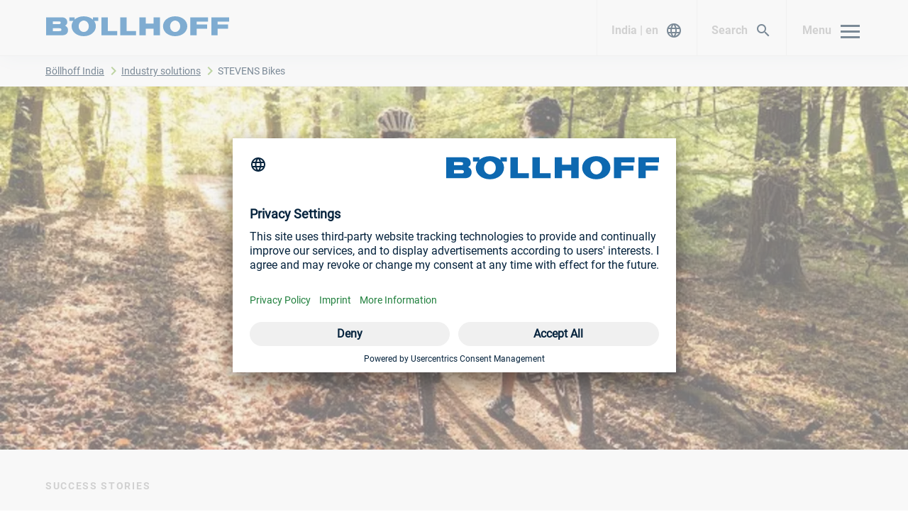

--- FILE ---
content_type: text/css; charset=utf-8
request_url: https://www.boellhoff.com/_nuxt/swiper-vue.Ct97Sl8U.css
body_size: 9054
content:
@font-face{font-display:block;font-family:icomoon-boellhoff;font-style:normal;font-weight:400;src:url(../shared/shared-files-d144925/fonts/icomoon-boellhoff.woff) format("woff")}@font-face{font-display:swap;font-family:RobotoCondensed;font-style:normal;font-weight:400;src:url(../shared/shared-files/fonts/roboto-condensed-v25-vietnamese_latin-ext_latin_greek-ext_greek_cyrillic-ext_cyrillic-700.woff2) format("woff2"),url(../shared/shared-files/fonts/roboto-condensed-v25-vietnamese_latin-ext_latin_greek-ext_greek_cyrillic-ext_cyrillic-700.woff) format("woff")}@font-face{font-display:swap;font-family:Roboto;font-style:normal;font-weight:400;src:url(../shared/shared-files/fonts/roboto-v30-vietnamese_latin-ext_latin_greek-ext_greek_cyrillic-ext_cyrillic-regular.woff2) format("woff2"),url(../shared/shared-files/fonts/roboto-v30-vietnamese_latin-ext_latin_greek-ext_greek_cyrillic-ext_cyrillic-regular.woff) format("woff")}@font-face{font-display:swap;font-family:RobotoItalic;font-style:italic;font-weight:400;src:url(../shared/shared-files/fonts/roboto-v30-vietnamese_latin-ext_latin_greek-ext_greek_cyrillic-ext_cyrillic-italic.woff2) format("woff2"),url(../shared/shared-files/fonts/roboto-v30-vietnamese_latin-ext_latin_greek-ext_greek_cyrillic-ext_cyrillic-italic.woff) format("woff")}@font-face{font-display:swap;font-family:RobotoBold;font-style:normal;font-weight:400;src:url(../shared/shared-files/fonts/roboto-v30-vietnamese_latin-ext_latin_greek-ext_greek_cyrillic-ext_cyrillic-700.woff2) format("woff2"),url(../shared/shared-files/fonts/roboto-v30-vietnamese_latin-ext_latin_greek-ext_greek_cyrillic-ext_cyrillic-700.woff) format("woff")}@font-face{font-display:swap;font-family:RobotoSerif;font-style:normal;font-weight:400;src:url(../shared/shared-files/fonts/roboto-serif-v13-cyrillic_cyrillic-ext_latin_latin-ext_vietnamese-italic.woff2) format("woff2"),url(../shared/shared-files/fonts/roboto-serif-v13-cyrillic_cyrillic-ext_latin_latin-ext_vietnamese-italic.woff) format("woff")}@font-face{font-family:swiper-icons;font-style:normal;font-weight:400;src:url(data:application/font-woff;charset=utf-8;base64,\ [base64]//wADZ2x5ZgAAAywAAADMAAAD2MHtryVoZWFkAAABbAAAADAAAAA2E2+eoWhoZWEAAAGcAAAAHwAAACQC9gDzaG10eAAAAigAAAAZAAAArgJkABFsb2NhAAAC0AAAAFoAAABaFQAUGG1heHAAAAG8AAAAHwAAACAAcABAbmFtZQAAA/gAAAE5AAACXvFdBwlwb3N0AAAFNAAAAGIAAACE5s74hXjaY2BkYGAAYpf5Hu/j+W2+MnAzMYDAzaX6QjD6/4//Bxj5GA8AuRwMYGkAPywL13jaY2BkYGA88P8Agx4j+/8fQDYfA1AEBWgDAIB2BOoAeNpjYGRgYNBh4GdgYgABEMnIABJzYNADCQAACWgAsQB42mNgYfzCOIGBlYGB0YcxjYGBwR1Kf2WQZGhhYGBiYGVmgAFGBiQQkOaawtDAoMBQxXjg/wEGPcYDDA4wNUA2CCgwsAAAO4EL6gAAeNpj2M0gyAACqxgGNWBkZ2D4/wMA+xkDdgAAAHjaY2BgYGaAYBkGRgYQiAHyGMF8FgYHIM3DwMHABGQrMOgyWDLEM1T9/w8UBfEMgLzE////P/5//f/V/xv+r4eaAAeMbAxwIUYmIMHEgKYAYjUcsDAwsLKxc3BycfPw8jEQA/[base64]/uznmfPFBNODM2K7MTQ45YEAZqGP81AmGGcF3iPqOop0r1SPTaTbVkfUe4HXj97wYE+yNwWYxwWu4v1ugWHgo3S1XdZEVqWM7ET0cfnLGxWfkgR42o2PvWrDMBSFj/IHLaF0zKjRgdiVMwScNRAoWUoH78Y2icB/yIY09An6AH2Bdu/UB+yxopYshQiEvnvu0dURgDt8QeC8PDw7Fpji3fEA4z/PEJ6YOB5hKh4dj3EvXhxPqH/SKUY3rJ7srZ4FZnh1PMAtPhwP6fl2PMJMPDgeQ4rY8YT6Gzao0eAEA409DuggmTnFnOcSCiEiLMgxCiTI6Cq5DZUd3Qmp10vO0LaLTd2cjN4fOumlc7lUYbSQcZFkutRG7g6JKZKy0RmdLY680CDnEJ+UMkpFFe1RN7nxdVpXrC4aTtnaurOnYercZg2YVmLN/d/gczfEimrE/fs/bOuq29Zmn8tloORaXgZgGa78yO9/cnXm2BpaGvq25Dv9S4E9+5SIc9PqupJKhYFSSl47+Qcr1mYNAAAAeNptw0cKwkAAAMDZJA8Q7OUJvkLsPfZ6zFVERPy8qHh2YER+3i/BP83vIBLLySsoKimrqKqpa2hp6+jq6RsYGhmbmJqZSy0sraxtbO3sHRydnEMU4uR6yx7JJXveP7WrDycAAAAAAAH//wACeNpjYGRgYOABYhkgZgJCZgZNBkYGLQZtIJsFLMYAAAw3ALgAeNolizEKgDAQBCchRbC2sFER0YD6qVQiBCv/H9ezGI6Z5XBAw8CBK/m5iQQVauVbXLnOrMZv2oLdKFa8Pjuru2hJzGabmOSLzNMzvutpB3N42mNgZGBg4GKQYzBhYMxJLMlj4GBgAYow/P/PAJJhLM6sSoWKfWCAAwDAjgbRAAB42mNgYGBkAIIbCZo5IPrmUn0hGA0AO8EFTQAA) format("woff")}:root{--swiper-theme-color:#007aff}:host{display:block;margin-left:auto;margin-right:auto;position:relative;z-index:1}.swiper{display:block;list-style:none;margin-left:auto;margin-right:auto;overflow:hidden;padding:0;position:relative;z-index:1}.swiper-vertical>.swiper-wrapper{flex-direction:column}.swiper-wrapper{box-sizing:content-box;display:flex;height:100%;position:relative;transition-property:transform;transition-timing-function:var(--swiper-wrapper-transition-timing-function,initial);width:100%;z-index:1}.swiper-android .swiper-slide,.swiper-ios .swiper-slide,.swiper-wrapper{transform:translateZ(0)}.swiper-horizontal{touch-action:pan-y}.swiper-vertical{touch-action:pan-x}.swiper-slide{display:block;flex-shrink:0;height:100%;position:relative;transition-property:transform;width:100%}.swiper-slide-invisible-blank{visibility:hidden}.swiper-autoheight,.swiper-autoheight .swiper-slide{height:auto}.swiper-autoheight .swiper-wrapper{align-items:flex-start;transition-property:transform,height}.swiper-backface-hidden .swiper-slide{backface-visibility:hidden;transform:translateZ(0)}.swiper-3d.swiper-css-mode .swiper-wrapper{perspective:1200px}.swiper-3d .swiper-wrapper{transform-style:preserve-3d}.swiper-3d{perspective:1200px}.swiper-3d .swiper-cube-shadow,.swiper-3d .swiper-slide{transform-style:preserve-3d}.swiper-css-mode>.swiper-wrapper{overflow:auto;scrollbar-width:none;-ms-overflow-style:none}.swiper-css-mode>.swiper-wrapper::-webkit-scrollbar{display:none}.swiper-css-mode>.swiper-wrapper>.swiper-slide{scroll-snap-align:start start}.swiper-css-mode.swiper-horizontal>.swiper-wrapper{scroll-snap-type:x mandatory}.swiper-css-mode.swiper-vertical>.swiper-wrapper{scroll-snap-type:y mandatory}.swiper-css-mode.swiper-free-mode>.swiper-wrapper{scroll-snap-type:none}.swiper-css-mode.swiper-free-mode>.swiper-wrapper>.swiper-slide{scroll-snap-align:none}.swiper-css-mode.swiper-centered>.swiper-wrapper:before{content:"";flex-shrink:0;order:9999}.swiper-css-mode.swiper-centered>.swiper-wrapper>.swiper-slide{scroll-snap-align:center center;scroll-snap-stop:always}.swiper-css-mode.swiper-centered.swiper-horizontal>.swiper-wrapper>.swiper-slide:first-child{margin-inline-start:var(--swiper-centered-offset-before)}.swiper-css-mode.swiper-centered.swiper-horizontal>.swiper-wrapper:before{height:100%;min-height:1px;width:var(--swiper-centered-offset-after)}.swiper-css-mode.swiper-centered.swiper-vertical>.swiper-wrapper>.swiper-slide:first-child{margin-block-start:var(--swiper-centered-offset-before)}.swiper-css-mode.swiper-centered.swiper-vertical>.swiper-wrapper:before{height:var(--swiper-centered-offset-after);min-width:1px;width:100%}.swiper-3d .swiper-slide-shadow,.swiper-3d .swiper-slide-shadow-bottom,.swiper-3d .swiper-slide-shadow-left,.swiper-3d .swiper-slide-shadow-right,.swiper-3d .swiper-slide-shadow-top{height:100%;left:0;pointer-events:none;position:absolute;top:0;width:100%;z-index:10}.swiper-3d .swiper-slide-shadow{background:#00000026}.swiper-3d .swiper-slide-shadow-left{background-image:linear-gradient(270deg,rgba(0,0,0,.5),transparent)}.swiper-3d .swiper-slide-shadow-right{background-image:linear-gradient(90deg,rgba(0,0,0,.5),transparent)}.swiper-3d .swiper-slide-shadow-top{background-image:linear-gradient(0deg,rgba(0,0,0,.5),transparent)}.swiper-3d .swiper-slide-shadow-bottom{background-image:linear-gradient(180deg,rgba(0,0,0,.5),transparent)}.swiper-lazy-preloader{border:4px solid var(--swiper-preloader-color,var(--swiper-theme-color));border-radius:50%;border-top:4px solid transparent;box-sizing:border-box;height:42px;left:50%;margin-left:-21px;margin-top:-21px;position:absolute;top:50%;transform-origin:50%;width:42px;z-index:10}.swiper-watch-progress .swiper-slide-visible .swiper-lazy-preloader,.swiper:not(.swiper-watch-progress) .swiper-lazy-preloader{animation:swiper-preloader-spin 1s linear infinite}.swiper-lazy-preloader-white{--swiper-preloader-color:#fff}.swiper-lazy-preloader-black{--swiper-preloader-color:#000}@keyframes swiper-preloader-spin{0%{transform:rotate(0)}to{transform:rotate(1turn)}}@font-face{font-display:block;font-family:icomoon-boellhoff;font-style:normal;font-weight:400;src:url(../shared/shared-files-d144925/fonts/icomoon-boellhoff.woff) format("woff")}@font-face{font-display:swap;font-family:RobotoCondensed;font-style:normal;font-weight:400;src:url(../shared/shared-files/fonts/roboto-condensed-v25-vietnamese_latin-ext_latin_greek-ext_greek_cyrillic-ext_cyrillic-700.woff2) format("woff2"),url(../shared/shared-files/fonts/roboto-condensed-v25-vietnamese_latin-ext_latin_greek-ext_greek_cyrillic-ext_cyrillic-700.woff) format("woff")}@font-face{font-display:swap;font-family:Roboto;font-style:normal;font-weight:400;src:url(../shared/shared-files/fonts/roboto-v30-vietnamese_latin-ext_latin_greek-ext_greek_cyrillic-ext_cyrillic-regular.woff2) format("woff2"),url(../shared/shared-files/fonts/roboto-v30-vietnamese_latin-ext_latin_greek-ext_greek_cyrillic-ext_cyrillic-regular.woff) format("woff")}@font-face{font-display:swap;font-family:RobotoItalic;font-style:italic;font-weight:400;src:url(../shared/shared-files/fonts/roboto-v30-vietnamese_latin-ext_latin_greek-ext_greek_cyrillic-ext_cyrillic-italic.woff2) format("woff2"),url(../shared/shared-files/fonts/roboto-v30-vietnamese_latin-ext_latin_greek-ext_greek_cyrillic-ext_cyrillic-italic.woff) format("woff")}@font-face{font-display:swap;font-family:RobotoBold;font-style:normal;font-weight:400;src:url(../shared/shared-files/fonts/roboto-v30-vietnamese_latin-ext_latin_greek-ext_greek_cyrillic-ext_cyrillic-700.woff2) format("woff2"),url(../shared/shared-files/fonts/roboto-v30-vietnamese_latin-ext_latin_greek-ext_greek_cyrillic-ext_cyrillic-700.woff) format("woff")}@font-face{font-display:swap;font-family:RobotoSerif;font-style:normal;font-weight:400;src:url(../shared/shared-files/fonts/roboto-serif-v13-cyrillic_cyrillic-ext_latin_latin-ext_vietnamese-italic.woff2) format("woff2"),url(../shared/shared-files/fonts/roboto-serif-v13-cyrillic_cyrillic-ext_latin_latin-ext_vietnamese-italic.woff) format("woff")}.swiper .swiper-notification{left:0;opacity:0;pointer-events:none;position:absolute;top:0;z-index:-1000}@font-face{font-display:block;font-family:icomoon-boellhoff;font-style:normal;font-weight:400;src:url(../shared/shared-files-d144925/fonts/icomoon-boellhoff.woff) format("woff")}@font-face{font-display:swap;font-family:RobotoCondensed;font-style:normal;font-weight:400;src:url(../shared/shared-files/fonts/roboto-condensed-v25-vietnamese_latin-ext_latin_greek-ext_greek_cyrillic-ext_cyrillic-700.woff2) format("woff2"),url(../shared/shared-files/fonts/roboto-condensed-v25-vietnamese_latin-ext_latin_greek-ext_greek_cyrillic-ext_cyrillic-700.woff) format("woff")}@font-face{font-display:swap;font-family:Roboto;font-style:normal;font-weight:400;src:url(../shared/shared-files/fonts/roboto-v30-vietnamese_latin-ext_latin_greek-ext_greek_cyrillic-ext_cyrillic-regular.woff2) format("woff2"),url(../shared/shared-files/fonts/roboto-v30-vietnamese_latin-ext_latin_greek-ext_greek_cyrillic-ext_cyrillic-regular.woff) format("woff")}@font-face{font-display:swap;font-family:RobotoItalic;font-style:italic;font-weight:400;src:url(../shared/shared-files/fonts/roboto-v30-vietnamese_latin-ext_latin_greek-ext_greek_cyrillic-ext_cyrillic-italic.woff2) format("woff2"),url(../shared/shared-files/fonts/roboto-v30-vietnamese_latin-ext_latin_greek-ext_greek_cyrillic-ext_cyrillic-italic.woff) format("woff")}@font-face{font-display:swap;font-family:RobotoBold;font-style:normal;font-weight:400;src:url(../shared/shared-files/fonts/roboto-v30-vietnamese_latin-ext_latin_greek-ext_greek_cyrillic-ext_cyrillic-700.woff2) format("woff2"),url(../shared/shared-files/fonts/roboto-v30-vietnamese_latin-ext_latin_greek-ext_greek_cyrillic-ext_cyrillic-700.woff) format("woff")}@font-face{font-display:swap;font-family:RobotoSerif;font-style:normal;font-weight:400;src:url(../shared/shared-files/fonts/roboto-serif-v13-cyrillic_cyrillic-ext_latin_latin-ext_vietnamese-italic.woff2) format("woff2"),url(../shared/shared-files/fonts/roboto-serif-v13-cyrillic_cyrillic-ext_latin_latin-ext_vietnamese-italic.woff) format("woff")}.swiper.swiper-cards{overflow:visible}.swiper-cards .swiper-slide{backface-visibility:hidden;overflow:hidden;transform-origin:center bottom}@font-face{font-display:block;font-family:icomoon-boellhoff;font-style:normal;font-weight:400;src:url(../shared/shared-files-d144925/fonts/icomoon-boellhoff.woff) format("woff")}@font-face{font-display:swap;font-family:RobotoCondensed;font-style:normal;font-weight:400;src:url(../shared/shared-files/fonts/roboto-condensed-v25-vietnamese_latin-ext_latin_greek-ext_greek_cyrillic-ext_cyrillic-700.woff2) format("woff2"),url(../shared/shared-files/fonts/roboto-condensed-v25-vietnamese_latin-ext_latin_greek-ext_greek_cyrillic-ext_cyrillic-700.woff) format("woff")}@font-face{font-display:swap;font-family:Roboto;font-style:normal;font-weight:400;src:url(../shared/shared-files/fonts/roboto-v30-vietnamese_latin-ext_latin_greek-ext_greek_cyrillic-ext_cyrillic-regular.woff2) format("woff2"),url(../shared/shared-files/fonts/roboto-v30-vietnamese_latin-ext_latin_greek-ext_greek_cyrillic-ext_cyrillic-regular.woff) format("woff")}@font-face{font-display:swap;font-family:RobotoItalic;font-style:italic;font-weight:400;src:url(../shared/shared-files/fonts/roboto-v30-vietnamese_latin-ext_latin_greek-ext_greek_cyrillic-ext_cyrillic-italic.woff2) format("woff2"),url(../shared/shared-files/fonts/roboto-v30-vietnamese_latin-ext_latin_greek-ext_greek_cyrillic-ext_cyrillic-italic.woff) format("woff")}@font-face{font-display:swap;font-family:RobotoBold;font-style:normal;font-weight:400;src:url(../shared/shared-files/fonts/roboto-v30-vietnamese_latin-ext_latin_greek-ext_greek_cyrillic-ext_cyrillic-700.woff2) format("woff2"),url(../shared/shared-files/fonts/roboto-v30-vietnamese_latin-ext_latin_greek-ext_greek_cyrillic-ext_cyrillic-700.woff) format("woff")}@font-face{font-display:swap;font-family:RobotoSerif;font-style:normal;font-weight:400;src:url(../shared/shared-files/fonts/roboto-serif-v13-cyrillic_cyrillic-ext_latin_latin-ext_vietnamese-italic.woff2) format("woff2"),url(../shared/shared-files/fonts/roboto-serif-v13-cyrillic_cyrillic-ext_latin_latin-ext_vietnamese-italic.woff) format("woff")}.swiper-creative .swiper-slide{backface-visibility:hidden;overflow:hidden;transition-property:transform,opacity,height}@font-face{font-display:block;font-family:icomoon-boellhoff;font-style:normal;font-weight:400;src:url(../shared/shared-files-d144925/fonts/icomoon-boellhoff.woff) format("woff")}@font-face{font-display:swap;font-family:RobotoCondensed;font-style:normal;font-weight:400;src:url(../shared/shared-files/fonts/roboto-condensed-v25-vietnamese_latin-ext_latin_greek-ext_greek_cyrillic-ext_cyrillic-700.woff2) format("woff2"),url(../shared/shared-files/fonts/roboto-condensed-v25-vietnamese_latin-ext_latin_greek-ext_greek_cyrillic-ext_cyrillic-700.woff) format("woff")}@font-face{font-display:swap;font-family:Roboto;font-style:normal;font-weight:400;src:url(../shared/shared-files/fonts/roboto-v30-vietnamese_latin-ext_latin_greek-ext_greek_cyrillic-ext_cyrillic-regular.woff2) format("woff2"),url(../shared/shared-files/fonts/roboto-v30-vietnamese_latin-ext_latin_greek-ext_greek_cyrillic-ext_cyrillic-regular.woff) format("woff")}@font-face{font-display:swap;font-family:RobotoItalic;font-style:italic;font-weight:400;src:url(../shared/shared-files/fonts/roboto-v30-vietnamese_latin-ext_latin_greek-ext_greek_cyrillic-ext_cyrillic-italic.woff2) format("woff2"),url(../shared/shared-files/fonts/roboto-v30-vietnamese_latin-ext_latin_greek-ext_greek_cyrillic-ext_cyrillic-italic.woff) format("woff")}@font-face{font-display:swap;font-family:RobotoBold;font-style:normal;font-weight:400;src:url(../shared/shared-files/fonts/roboto-v30-vietnamese_latin-ext_latin_greek-ext_greek_cyrillic-ext_cyrillic-700.woff2) format("woff2"),url(../shared/shared-files/fonts/roboto-v30-vietnamese_latin-ext_latin_greek-ext_greek_cyrillic-ext_cyrillic-700.woff) format("woff")}@font-face{font-display:swap;font-family:RobotoSerif;font-style:normal;font-weight:400;src:url(../shared/shared-files/fonts/roboto-serif-v13-cyrillic_cyrillic-ext_latin_latin-ext_vietnamese-italic.woff2) format("woff2"),url(../shared/shared-files/fonts/roboto-serif-v13-cyrillic_cyrillic-ext_latin_latin-ext_vietnamese-italic.woff) format("woff")}.swiper.swiper-cube{overflow:visible}.swiper-cube .swiper-slide{backface-visibility:hidden;height:100%;pointer-events:none;transform-origin:0 0;visibility:hidden;width:100%;z-index:1}.swiper-cube .swiper-slide .swiper-slide{pointer-events:none}.swiper-cube.swiper-rtl .swiper-slide{transform-origin:100% 0}.swiper-cube .swiper-slide-active,.swiper-cube .swiper-slide-active .swiper-slide-active{pointer-events:auto}.swiper-cube .swiper-slide-active,.swiper-cube .swiper-slide-next,.swiper-cube .swiper-slide-prev{pointer-events:auto;visibility:visible}.swiper-cube .swiper-cube-shadow{bottom:0;height:100%;left:0;opacity:.6;position:absolute;width:100%;z-index:0}.swiper-cube .swiper-cube-shadow:before{background:#000;bottom:0;content:"";filter:blur(50px);left:0;position:absolute;right:0;top:0}.swiper-cube .swiper-slide-next+.swiper-slide{pointer-events:auto;visibility:visible}.swiper-cube .swiper-slide-shadow-cube.swiper-slide-shadow-bottom,.swiper-cube .swiper-slide-shadow-cube.swiper-slide-shadow-left,.swiper-cube .swiper-slide-shadow-cube.swiper-slide-shadow-right,.swiper-cube .swiper-slide-shadow-cube.swiper-slide-shadow-top{backface-visibility:hidden;z-index:0}@font-face{font-display:block;font-family:icomoon-boellhoff;font-style:normal;font-weight:400;src:url(../shared/shared-files-d144925/fonts/icomoon-boellhoff.woff) format("woff")}@font-face{font-display:swap;font-family:RobotoCondensed;font-style:normal;font-weight:400;src:url(../shared/shared-files/fonts/roboto-condensed-v25-vietnamese_latin-ext_latin_greek-ext_greek_cyrillic-ext_cyrillic-700.woff2) format("woff2"),url(../shared/shared-files/fonts/roboto-condensed-v25-vietnamese_latin-ext_latin_greek-ext_greek_cyrillic-ext_cyrillic-700.woff) format("woff")}@font-face{font-display:swap;font-family:Roboto;font-style:normal;font-weight:400;src:url(../shared/shared-files/fonts/roboto-v30-vietnamese_latin-ext_latin_greek-ext_greek_cyrillic-ext_cyrillic-regular.woff2) format("woff2"),url(../shared/shared-files/fonts/roboto-v30-vietnamese_latin-ext_latin_greek-ext_greek_cyrillic-ext_cyrillic-regular.woff) format("woff")}@font-face{font-display:swap;font-family:RobotoItalic;font-style:italic;font-weight:400;src:url(../shared/shared-files/fonts/roboto-v30-vietnamese_latin-ext_latin_greek-ext_greek_cyrillic-ext_cyrillic-italic.woff2) format("woff2"),url(../shared/shared-files/fonts/roboto-v30-vietnamese_latin-ext_latin_greek-ext_greek_cyrillic-ext_cyrillic-italic.woff) format("woff")}@font-face{font-display:swap;font-family:RobotoBold;font-style:normal;font-weight:400;src:url(../shared/shared-files/fonts/roboto-v30-vietnamese_latin-ext_latin_greek-ext_greek_cyrillic-ext_cyrillic-700.woff2) format("woff2"),url(../shared/shared-files/fonts/roboto-v30-vietnamese_latin-ext_latin_greek-ext_greek_cyrillic-ext_cyrillic-700.woff) format("woff")}@font-face{font-display:swap;font-family:RobotoSerif;font-style:normal;font-weight:400;src:url(../shared/shared-files/fonts/roboto-serif-v13-cyrillic_cyrillic-ext_latin_latin-ext_vietnamese-italic.woff2) format("woff2"),url(../shared/shared-files/fonts/roboto-serif-v13-cyrillic_cyrillic-ext_latin_latin-ext_vietnamese-italic.woff) format("woff")}.swiper-fade.swiper-free-mode .swiper-slide{transition-timing-function:ease-out}.swiper-fade .swiper-slide{pointer-events:none;transition-property:opacity}.swiper-fade .swiper-slide .swiper-slide{pointer-events:none}.swiper-fade .swiper-slide-active,.swiper-fade .swiper-slide-active .swiper-slide-active{pointer-events:auto}@font-face{font-display:block;font-family:icomoon-boellhoff;font-style:normal;font-weight:400;src:url(../shared/shared-files-d144925/fonts/icomoon-boellhoff.woff) format("woff")}@font-face{font-display:swap;font-family:RobotoCondensed;font-style:normal;font-weight:400;src:url(../shared/shared-files/fonts/roboto-condensed-v25-vietnamese_latin-ext_latin_greek-ext_greek_cyrillic-ext_cyrillic-700.woff2) format("woff2"),url(../shared/shared-files/fonts/roboto-condensed-v25-vietnamese_latin-ext_latin_greek-ext_greek_cyrillic-ext_cyrillic-700.woff) format("woff")}@font-face{font-display:swap;font-family:Roboto;font-style:normal;font-weight:400;src:url(../shared/shared-files/fonts/roboto-v30-vietnamese_latin-ext_latin_greek-ext_greek_cyrillic-ext_cyrillic-regular.woff2) format("woff2"),url(../shared/shared-files/fonts/roboto-v30-vietnamese_latin-ext_latin_greek-ext_greek_cyrillic-ext_cyrillic-regular.woff) format("woff")}@font-face{font-display:swap;font-family:RobotoItalic;font-style:italic;font-weight:400;src:url(../shared/shared-files/fonts/roboto-v30-vietnamese_latin-ext_latin_greek-ext_greek_cyrillic-ext_cyrillic-italic.woff2) format("woff2"),url(../shared/shared-files/fonts/roboto-v30-vietnamese_latin-ext_latin_greek-ext_greek_cyrillic-ext_cyrillic-italic.woff) format("woff")}@font-face{font-display:swap;font-family:RobotoBold;font-style:normal;font-weight:400;src:url(../shared/shared-files/fonts/roboto-v30-vietnamese_latin-ext_latin_greek-ext_greek_cyrillic-ext_cyrillic-700.woff2) format("woff2"),url(../shared/shared-files/fonts/roboto-v30-vietnamese_latin-ext_latin_greek-ext_greek_cyrillic-ext_cyrillic-700.woff) format("woff")}@font-face{font-display:swap;font-family:RobotoSerif;font-style:normal;font-weight:400;src:url(../shared/shared-files/fonts/roboto-serif-v13-cyrillic_cyrillic-ext_latin_latin-ext_vietnamese-italic.woff2) format("woff2"),url(../shared/shared-files/fonts/roboto-serif-v13-cyrillic_cyrillic-ext_latin_latin-ext_vietnamese-italic.woff) format("woff")}.swiper.swiper-flip{overflow:visible}.swiper-flip .swiper-slide{backface-visibility:hidden;pointer-events:none;z-index:1}.swiper-flip .swiper-slide .swiper-slide{pointer-events:none}.swiper-flip .swiper-slide-active,.swiper-flip .swiper-slide-active .swiper-slide-active{pointer-events:auto}.swiper-flip .swiper-slide-shadow-flip.swiper-slide-shadow-bottom,.swiper-flip .swiper-slide-shadow-flip.swiper-slide-shadow-left,.swiper-flip .swiper-slide-shadow-flip.swiper-slide-shadow-right,.swiper-flip .swiper-slide-shadow-flip.swiper-slide-shadow-top{backface-visibility:hidden;z-index:0}@font-face{font-display:block;font-family:icomoon-boellhoff;font-style:normal;font-weight:400;src:url(../shared/shared-files-d144925/fonts/icomoon-boellhoff.woff) format("woff")}@font-face{font-display:swap;font-family:RobotoCondensed;font-style:normal;font-weight:400;src:url(../shared/shared-files/fonts/roboto-condensed-v25-vietnamese_latin-ext_latin_greek-ext_greek_cyrillic-ext_cyrillic-700.woff2) format("woff2"),url(../shared/shared-files/fonts/roboto-condensed-v25-vietnamese_latin-ext_latin_greek-ext_greek_cyrillic-ext_cyrillic-700.woff) format("woff")}@font-face{font-display:swap;font-family:Roboto;font-style:normal;font-weight:400;src:url(../shared/shared-files/fonts/roboto-v30-vietnamese_latin-ext_latin_greek-ext_greek_cyrillic-ext_cyrillic-regular.woff2) format("woff2"),url(../shared/shared-files/fonts/roboto-v30-vietnamese_latin-ext_latin_greek-ext_greek_cyrillic-ext_cyrillic-regular.woff) format("woff")}@font-face{font-display:swap;font-family:RobotoItalic;font-style:italic;font-weight:400;src:url(../shared/shared-files/fonts/roboto-v30-vietnamese_latin-ext_latin_greek-ext_greek_cyrillic-ext_cyrillic-italic.woff2) format("woff2"),url(../shared/shared-files/fonts/roboto-v30-vietnamese_latin-ext_latin_greek-ext_greek_cyrillic-ext_cyrillic-italic.woff) format("woff")}@font-face{font-display:swap;font-family:RobotoBold;font-style:normal;font-weight:400;src:url(../shared/shared-files/fonts/roboto-v30-vietnamese_latin-ext_latin_greek-ext_greek_cyrillic-ext_cyrillic-700.woff2) format("woff2"),url(../shared/shared-files/fonts/roboto-v30-vietnamese_latin-ext_latin_greek-ext_greek_cyrillic-ext_cyrillic-700.woff) format("woff")}@font-face{font-display:swap;font-family:RobotoSerif;font-style:normal;font-weight:400;src:url(../shared/shared-files/fonts/roboto-serif-v13-cyrillic_cyrillic-ext_latin_latin-ext_vietnamese-italic.woff2) format("woff2"),url(../shared/shared-files/fonts/roboto-serif-v13-cyrillic_cyrillic-ext_latin_latin-ext_vietnamese-italic.woff) format("woff")}.swiper-free-mode>.swiper-wrapper{margin:0 auto;transition-timing-function:ease-out}@font-face{font-display:block;font-family:icomoon-boellhoff;font-style:normal;font-weight:400;src:url(../shared/shared-files-d144925/fonts/icomoon-boellhoff.woff) format("woff")}@font-face{font-display:swap;font-family:RobotoCondensed;font-style:normal;font-weight:400;src:url(../shared/shared-files/fonts/roboto-condensed-v25-vietnamese_latin-ext_latin_greek-ext_greek_cyrillic-ext_cyrillic-700.woff2) format("woff2"),url(../shared/shared-files/fonts/roboto-condensed-v25-vietnamese_latin-ext_latin_greek-ext_greek_cyrillic-ext_cyrillic-700.woff) format("woff")}@font-face{font-display:swap;font-family:Roboto;font-style:normal;font-weight:400;src:url(../shared/shared-files/fonts/roboto-v30-vietnamese_latin-ext_latin_greek-ext_greek_cyrillic-ext_cyrillic-regular.woff2) format("woff2"),url(../shared/shared-files/fonts/roboto-v30-vietnamese_latin-ext_latin_greek-ext_greek_cyrillic-ext_cyrillic-regular.woff) format("woff")}@font-face{font-display:swap;font-family:RobotoItalic;font-style:italic;font-weight:400;src:url(../shared/shared-files/fonts/roboto-v30-vietnamese_latin-ext_latin_greek-ext_greek_cyrillic-ext_cyrillic-italic.woff2) format("woff2"),url(../shared/shared-files/fonts/roboto-v30-vietnamese_latin-ext_latin_greek-ext_greek_cyrillic-ext_cyrillic-italic.woff) format("woff")}@font-face{font-display:swap;font-family:RobotoBold;font-style:normal;font-weight:400;src:url(../shared/shared-files/fonts/roboto-v30-vietnamese_latin-ext_latin_greek-ext_greek_cyrillic-ext_cyrillic-700.woff2) format("woff2"),url(../shared/shared-files/fonts/roboto-v30-vietnamese_latin-ext_latin_greek-ext_greek_cyrillic-ext_cyrillic-700.woff) format("woff")}@font-face{font-display:swap;font-family:RobotoSerif;font-style:normal;font-weight:400;src:url(../shared/shared-files/fonts/roboto-serif-v13-cyrillic_cyrillic-ext_latin_latin-ext_vietnamese-italic.woff2) format("woff2"),url(../shared/shared-files/fonts/roboto-serif-v13-cyrillic_cyrillic-ext_latin_latin-ext_vietnamese-italic.woff) format("woff")}.swiper-grid>.swiper-wrapper{flex-wrap:wrap}.swiper-grid-column>.swiper-wrapper{flex-direction:column;flex-wrap:wrap}@font-face{font-display:block;font-family:icomoon-boellhoff;font-style:normal;font-weight:400;src:url(../shared/shared-files-d144925/fonts/icomoon-boellhoff.woff) format("woff")}@font-face{font-display:swap;font-family:RobotoCondensed;font-style:normal;font-weight:400;src:url(../shared/shared-files/fonts/roboto-condensed-v25-vietnamese_latin-ext_latin_greek-ext_greek_cyrillic-ext_cyrillic-700.woff2) format("woff2"),url(../shared/shared-files/fonts/roboto-condensed-v25-vietnamese_latin-ext_latin_greek-ext_greek_cyrillic-ext_cyrillic-700.woff) format("woff")}@font-face{font-display:swap;font-family:Roboto;font-style:normal;font-weight:400;src:url(../shared/shared-files/fonts/roboto-v30-vietnamese_latin-ext_latin_greek-ext_greek_cyrillic-ext_cyrillic-regular.woff2) format("woff2"),url(../shared/shared-files/fonts/roboto-v30-vietnamese_latin-ext_latin_greek-ext_greek_cyrillic-ext_cyrillic-regular.woff) format("woff")}@font-face{font-display:swap;font-family:RobotoItalic;font-style:italic;font-weight:400;src:url(../shared/shared-files/fonts/roboto-v30-vietnamese_latin-ext_latin_greek-ext_greek_cyrillic-ext_cyrillic-italic.woff2) format("woff2"),url(../shared/shared-files/fonts/roboto-v30-vietnamese_latin-ext_latin_greek-ext_greek_cyrillic-ext_cyrillic-italic.woff) format("woff")}@font-face{font-display:swap;font-family:RobotoBold;font-style:normal;font-weight:400;src:url(../shared/shared-files/fonts/roboto-v30-vietnamese_latin-ext_latin_greek-ext_greek_cyrillic-ext_cyrillic-700.woff2) format("woff2"),url(../shared/shared-files/fonts/roboto-v30-vietnamese_latin-ext_latin_greek-ext_greek_cyrillic-ext_cyrillic-700.woff) format("woff")}@font-face{font-display:swap;font-family:RobotoSerif;font-style:normal;font-weight:400;src:url(../shared/shared-files/fonts/roboto-serif-v13-cyrillic_cyrillic-ext_latin_latin-ext_vietnamese-italic.woff2) format("woff2"),url(../shared/shared-files/fonts/roboto-serif-v13-cyrillic_cyrillic-ext_latin_latin-ext_vietnamese-italic.woff) format("woff")}:root{--swiper-navigation-size:44px}.swiper-button-next,.swiper-button-prev{align-items:center;color:var(--swiper-navigation-color,var(--swiper-theme-color));cursor:pointer;display:flex;height:var(--swiper-navigation-size);justify-content:center;margin-top:calc(0px - var(--swiper-navigation-size)/2);position:absolute;top:var(--swiper-navigation-top-offset,50%);width:calc(var(--swiper-navigation-size)/44*27);z-index:10}.swiper-button-next.swiper-button-disabled,.swiper-button-prev.swiper-button-disabled{cursor:auto;opacity:.35;pointer-events:none}.swiper-button-next.swiper-button-hidden,.swiper-button-prev.swiper-button-hidden{cursor:auto;opacity:0;pointer-events:none}.swiper-navigation-disabled .swiper-button-next,.swiper-navigation-disabled .swiper-button-prev{display:none!important}.swiper-button-next svg,.swiper-button-prev svg{height:100%;-o-object-fit:contain;object-fit:contain;transform-origin:center;width:100%}.swiper-rtl .swiper-button-next svg,.swiper-rtl .swiper-button-prev svg{transform:rotate(180deg)}.swiper-button-prev,.swiper-rtl .swiper-button-next{left:var(--swiper-navigation-sides-offset,10px);right:auto}.swiper-button-lock{display:none}.swiper-button-next:after,.swiper-button-prev:after{font-family:swiper-icons;font-size:var(--swiper-navigation-size);font-variant:normal;letter-spacing:0;line-height:1;text-transform:none!important}.swiper-button-prev:after,.swiper-rtl .swiper-button-next:after{content:"prev"}.swiper-button-next,.swiper-rtl .swiper-button-prev{left:auto;right:var(--swiper-navigation-sides-offset,10px)}.swiper-button-next:after,.swiper-rtl .swiper-button-prev:after{content:"next"}@font-face{font-display:block;font-family:icomoon-boellhoff;font-style:normal;font-weight:400;src:url(../shared/shared-files-d144925/fonts/icomoon-boellhoff.woff) format("woff")}@font-face{font-display:swap;font-family:RobotoCondensed;font-style:normal;font-weight:400;src:url(../shared/shared-files/fonts/roboto-condensed-v25-vietnamese_latin-ext_latin_greek-ext_greek_cyrillic-ext_cyrillic-700.woff2) format("woff2"),url(../shared/shared-files/fonts/roboto-condensed-v25-vietnamese_latin-ext_latin_greek-ext_greek_cyrillic-ext_cyrillic-700.woff) format("woff")}@font-face{font-display:swap;font-family:Roboto;font-style:normal;font-weight:400;src:url(../shared/shared-files/fonts/roboto-v30-vietnamese_latin-ext_latin_greek-ext_greek_cyrillic-ext_cyrillic-regular.woff2) format("woff2"),url(../shared/shared-files/fonts/roboto-v30-vietnamese_latin-ext_latin_greek-ext_greek_cyrillic-ext_cyrillic-regular.woff) format("woff")}@font-face{font-display:swap;font-family:RobotoItalic;font-style:italic;font-weight:400;src:url(../shared/shared-files/fonts/roboto-v30-vietnamese_latin-ext_latin_greek-ext_greek_cyrillic-ext_cyrillic-italic.woff2) format("woff2"),url(../shared/shared-files/fonts/roboto-v30-vietnamese_latin-ext_latin_greek-ext_greek_cyrillic-ext_cyrillic-italic.woff) format("woff")}@font-face{font-display:swap;font-family:RobotoBold;font-style:normal;font-weight:400;src:url(../shared/shared-files/fonts/roboto-v30-vietnamese_latin-ext_latin_greek-ext_greek_cyrillic-ext_cyrillic-700.woff2) format("woff2"),url(../shared/shared-files/fonts/roboto-v30-vietnamese_latin-ext_latin_greek-ext_greek_cyrillic-ext_cyrillic-700.woff) format("woff")}@font-face{font-display:swap;font-family:RobotoSerif;font-style:normal;font-weight:400;src:url(../shared/shared-files/fonts/roboto-serif-v13-cyrillic_cyrillic-ext_latin_latin-ext_vietnamese-italic.woff2) format("woff2"),url(../shared/shared-files/fonts/roboto-serif-v13-cyrillic_cyrillic-ext_latin_latin-ext_vietnamese-italic.woff) format("woff")}.swiper-pagination{position:absolute;text-align:center;transform:translateZ(0);transition:opacity .3s;z-index:10}.swiper-pagination.swiper-pagination-hidden{opacity:0}.swiper-pagination-disabled>.swiper-pagination,.swiper-pagination.swiper-pagination-disabled{display:none!important}.swiper-horizontal>.swiper-pagination-bullets,.swiper-pagination-bullets.swiper-pagination-horizontal,.swiper-pagination-custom,.swiper-pagination-fraction{bottom:var(--swiper-pagination-bottom,8px);left:0;top:var(--swiper-pagination-top,auto);width:100%}.swiper-pagination-bullets-dynamic{font-size:0;overflow:hidden}.swiper-pagination-bullets-dynamic .swiper-pagination-bullet{position:relative;transform:scale(.33)}.swiper-pagination-bullets-dynamic .swiper-pagination-bullet-active,.swiper-pagination-bullets-dynamic .swiper-pagination-bullet-active-main{transform:scale(1)}.swiper-pagination-bullets-dynamic .swiper-pagination-bullet-active-prev{transform:scale(.66)}.swiper-pagination-bullets-dynamic .swiper-pagination-bullet-active-prev-prev{transform:scale(.33)}.swiper-pagination-bullets-dynamic .swiper-pagination-bullet-active-next{transform:scale(.66)}.swiper-pagination-bullets-dynamic .swiper-pagination-bullet-active-next-next{transform:scale(.33)}.swiper-pagination-bullet{background:var(--swiper-pagination-bullet-inactive-color,#000);border-radius:var(--swiper-pagination-bullet-border-radius,50%);display:inline-block;height:var(--swiper-pagination-bullet-height,var(--swiper-pagination-bullet-size,8px));opacity:var(--swiper-pagination-bullet-inactive-opacity,.2);width:var(--swiper-pagination-bullet-width,var(--swiper-pagination-bullet-size,8px))}button.swiper-pagination-bullet{-webkit-appearance:none;-moz-appearance:none;appearance:none;border:none;box-shadow:none;margin:0;padding:0}.swiper-pagination-clickable .swiper-pagination-bullet{cursor:pointer}.swiper-pagination-bullet:only-child{display:none!important}.swiper-pagination-bullet-active{background:var(--swiper-pagination-color,var(--swiper-theme-color));opacity:var(--swiper-pagination-bullet-opacity,1)}.swiper-pagination-vertical.swiper-pagination-bullets,.swiper-vertical>.swiper-pagination-bullets{left:var(--swiper-pagination-left,auto);right:var(--swiper-pagination-right,8px);top:50%;transform:translate3d(0,-50%,0)}.swiper-pagination-vertical.swiper-pagination-bullets .swiper-pagination-bullet,.swiper-vertical>.swiper-pagination-bullets .swiper-pagination-bullet{display:block;margin:var(--swiper-pagination-bullet-vertical-gap,6px) 0}.swiper-pagination-vertical.swiper-pagination-bullets.swiper-pagination-bullets-dynamic,.swiper-vertical>.swiper-pagination-bullets.swiper-pagination-bullets-dynamic{top:50%;transform:translateY(-50%);width:8px}.swiper-pagination-vertical.swiper-pagination-bullets.swiper-pagination-bullets-dynamic .swiper-pagination-bullet,.swiper-vertical>.swiper-pagination-bullets.swiper-pagination-bullets-dynamic .swiper-pagination-bullet{display:inline-block;transition:transform .2s,top .2s}.swiper-horizontal>.swiper-pagination-bullets .swiper-pagination-bullet,.swiper-pagination-horizontal.swiper-pagination-bullets .swiper-pagination-bullet{margin:0 var(--swiper-pagination-bullet-horizontal-gap,4px)}.swiper-horizontal>.swiper-pagination-bullets.swiper-pagination-bullets-dynamic,.swiper-pagination-horizontal.swiper-pagination-bullets.swiper-pagination-bullets-dynamic{left:50%;transform:translate(-50%);white-space:nowrap}.swiper-horizontal>.swiper-pagination-bullets.swiper-pagination-bullets-dynamic .swiper-pagination-bullet,.swiper-pagination-horizontal.swiper-pagination-bullets.swiper-pagination-bullets-dynamic .swiper-pagination-bullet{transition:transform .2s,left .2s}.swiper-horizontal.swiper-rtl>.swiper-pagination-bullets-dynamic .swiper-pagination-bullet{transition:transform .2s,right .2s}.swiper-pagination-fraction{color:var(--swiper-pagination-fraction-color,inherit)}.swiper-pagination-progressbar{background:var(--swiper-pagination-progressbar-bg-color,rgba(0,0,0,.25));position:absolute}.swiper-pagination-progressbar .swiper-pagination-progressbar-fill{background:var(--swiper-pagination-color,var(--swiper-theme-color));height:100%;left:0;position:absolute;top:0;transform:scale(0);transform-origin:left top;width:100%}.swiper-rtl .swiper-pagination-progressbar .swiper-pagination-progressbar-fill{transform-origin:right top}.swiper-horizontal>.swiper-pagination-progressbar,.swiper-pagination-progressbar.swiper-pagination-horizontal,.swiper-pagination-progressbar.swiper-pagination-vertical.swiper-pagination-progressbar-opposite,.swiper-vertical>.swiper-pagination-progressbar.swiper-pagination-progressbar-opposite{height:var(--swiper-pagination-progressbar-size,4px);left:0;top:0;width:100%}.swiper-horizontal>.swiper-pagination-progressbar.swiper-pagination-progressbar-opposite,.swiper-pagination-progressbar.swiper-pagination-horizontal.swiper-pagination-progressbar-opposite,.swiper-pagination-progressbar.swiper-pagination-vertical,.swiper-vertical>.swiper-pagination-progressbar{height:100%;left:0;top:0;width:var(--swiper-pagination-progressbar-size,4px)}.swiper-pagination-lock{display:none}@font-face{font-display:block;font-family:icomoon-boellhoff;font-style:normal;font-weight:400;src:url(../shared/shared-files-d144925/fonts/icomoon-boellhoff.woff) format("woff")}@font-face{font-display:swap;font-family:RobotoCondensed;font-style:normal;font-weight:400;src:url(../shared/shared-files/fonts/roboto-condensed-v25-vietnamese_latin-ext_latin_greek-ext_greek_cyrillic-ext_cyrillic-700.woff2) format("woff2"),url(../shared/shared-files/fonts/roboto-condensed-v25-vietnamese_latin-ext_latin_greek-ext_greek_cyrillic-ext_cyrillic-700.woff) format("woff")}@font-face{font-display:swap;font-family:Roboto;font-style:normal;font-weight:400;src:url(../shared/shared-files/fonts/roboto-v30-vietnamese_latin-ext_latin_greek-ext_greek_cyrillic-ext_cyrillic-regular.woff2) format("woff2"),url(../shared/shared-files/fonts/roboto-v30-vietnamese_latin-ext_latin_greek-ext_greek_cyrillic-ext_cyrillic-regular.woff) format("woff")}@font-face{font-display:swap;font-family:RobotoItalic;font-style:italic;font-weight:400;src:url(../shared/shared-files/fonts/roboto-v30-vietnamese_latin-ext_latin_greek-ext_greek_cyrillic-ext_cyrillic-italic.woff2) format("woff2"),url(../shared/shared-files/fonts/roboto-v30-vietnamese_latin-ext_latin_greek-ext_greek_cyrillic-ext_cyrillic-italic.woff) format("woff")}@font-face{font-display:swap;font-family:RobotoBold;font-style:normal;font-weight:400;src:url(../shared/shared-files/fonts/roboto-v30-vietnamese_latin-ext_latin_greek-ext_greek_cyrillic-ext_cyrillic-700.woff2) format("woff2"),url(../shared/shared-files/fonts/roboto-v30-vietnamese_latin-ext_latin_greek-ext_greek_cyrillic-ext_cyrillic-700.woff) format("woff")}@font-face{font-display:swap;font-family:RobotoSerif;font-style:normal;font-weight:400;src:url(../shared/shared-files/fonts/roboto-serif-v13-cyrillic_cyrillic-ext_latin_latin-ext_vietnamese-italic.woff2) format("woff2"),url(../shared/shared-files/fonts/roboto-serif-v13-cyrillic_cyrillic-ext_latin_latin-ext_vietnamese-italic.woff) format("woff")}.swiper-scrollbar{background:var(--swiper-scrollbar-bg-color,rgba(0,0,0,.1));border-radius:var(--swiper-scrollbar-border-radius,10px);position:relative;touch-action:none}.swiper-scrollbar-disabled>.swiper-scrollbar,.swiper-scrollbar.swiper-scrollbar-disabled{display:none!important}.swiper-horizontal>.swiper-scrollbar,.swiper-scrollbar.swiper-scrollbar-horizontal{bottom:var(--swiper-scrollbar-bottom,4px);height:var(--swiper-scrollbar-size,4px);left:var(--swiper-scrollbar-sides-offset,1%);position:absolute;top:var(--swiper-scrollbar-top,auto);width:calc(100% - var(--swiper-scrollbar-sides-offset, 1%)*2);z-index:50}.swiper-scrollbar.swiper-scrollbar-vertical,.swiper-vertical>.swiper-scrollbar{height:calc(100% - var(--swiper-scrollbar-sides-offset, 1%)*2);left:var(--swiper-scrollbar-left,auto);position:absolute;right:var(--swiper-scrollbar-right,4px);top:var(--swiper-scrollbar-sides-offset,1%);width:var(--swiper-scrollbar-size,4px);z-index:50}.swiper-scrollbar-drag{background:var(--swiper-scrollbar-drag-bg-color,rgba(0,0,0,.5));border-radius:var(--swiper-scrollbar-border-radius,10px);height:100%;left:0;position:relative;top:0;width:100%}.swiper-scrollbar-cursor-drag{cursor:move}.swiper-scrollbar-lock{display:none}@font-face{font-display:block;font-family:icomoon-boellhoff;font-style:normal;font-weight:400;src:url(../shared/shared-files-d144925/fonts/icomoon-boellhoff.woff) format("woff")}@font-face{font-display:swap;font-family:RobotoCondensed;font-style:normal;font-weight:400;src:url(../shared/shared-files/fonts/roboto-condensed-v25-vietnamese_latin-ext_latin_greek-ext_greek_cyrillic-ext_cyrillic-700.woff2) format("woff2"),url(../shared/shared-files/fonts/roboto-condensed-v25-vietnamese_latin-ext_latin_greek-ext_greek_cyrillic-ext_cyrillic-700.woff) format("woff")}@font-face{font-display:swap;font-family:Roboto;font-style:normal;font-weight:400;src:url(../shared/shared-files/fonts/roboto-v30-vietnamese_latin-ext_latin_greek-ext_greek_cyrillic-ext_cyrillic-regular.woff2) format("woff2"),url(../shared/shared-files/fonts/roboto-v30-vietnamese_latin-ext_latin_greek-ext_greek_cyrillic-ext_cyrillic-regular.woff) format("woff")}@font-face{font-display:swap;font-family:RobotoItalic;font-style:italic;font-weight:400;src:url(../shared/shared-files/fonts/roboto-v30-vietnamese_latin-ext_latin_greek-ext_greek_cyrillic-ext_cyrillic-italic.woff2) format("woff2"),url(../shared/shared-files/fonts/roboto-v30-vietnamese_latin-ext_latin_greek-ext_greek_cyrillic-ext_cyrillic-italic.woff) format("woff")}@font-face{font-display:swap;font-family:RobotoBold;font-style:normal;font-weight:400;src:url(../shared/shared-files/fonts/roboto-v30-vietnamese_latin-ext_latin_greek-ext_greek_cyrillic-ext_cyrillic-700.woff2) format("woff2"),url(../shared/shared-files/fonts/roboto-v30-vietnamese_latin-ext_latin_greek-ext_greek_cyrillic-ext_cyrillic-700.woff) format("woff")}@font-face{font-display:swap;font-family:RobotoSerif;font-style:normal;font-weight:400;src:url(../shared/shared-files/fonts/roboto-serif-v13-cyrillic_cyrillic-ext_latin_latin-ext_vietnamese-italic.woff2) format("woff2"),url(../shared/shared-files/fonts/roboto-serif-v13-cyrillic_cyrillic-ext_latin_latin-ext_vietnamese-italic.woff) format("woff")}.swiper-virtual .swiper-slide{-webkit-backface-visibility:hidden;transform:translateZ(0)}.swiper-virtual.swiper-css-mode .swiper-wrapper:after{content:"";left:0;pointer-events:none;position:absolute;top:0}.swiper-virtual.swiper-css-mode.swiper-horizontal .swiper-wrapper:after{height:1px;width:var(--swiper-virtual-size)}.swiper-virtual.swiper-css-mode.swiper-vertical .swiper-wrapper:after{height:var(--swiper-virtual-size);width:1px}abbr,address,article,aside,audio,b,blockquote,body,body div,caption,cite,code,dd,del,details,dfn,dl,dt,em,fieldset,figure,footer,form,h1,h2,h3,h4,h5,h6,header,html,i,iframe,img,ins,kbd,label,legend,li,mark,menu,nav,object,ol,p,pre,q,samp,section,small,span,strong,sub,summary,sup,table,tbody,td,tfoot,th,thead,time,tr,ul,var,video{border:0;font-size:100%;font-weight:400;margin:0;padding:0;vertical-align:baseline}article,aside,details,figure,footer,header,main,nav,section,summary{display:block}*,:after,:before,html{box-sizing:border-box}embed,img,object{max-width:100%}ul{list-style:none}blockquote,q{quotes:none}blockquote:after,blockquote:before,q:after,q:before{content:"";content:none}a{background:transparent;font-size:100%;margin:0;padding:0;vertical-align:baseline}del{text-decoration:line-through}abbr[title],dfn[title]{border-bottom:1px dotted #000;cursor:help}table{border-collapse:separate;border-spacing:0}th{font-weight:700;vertical-align:bottom}td{font-weight:400;vertical-align:top}hr{border:0;border-top:1px solid #ccc;display:block;height:1px;margin:1em 0;padding:0}input,select{vertical-align:middle}input[type=radio]{vertical-align:text-bottom}input[type=checkbox]{vertical-align:bottom}.ie7 input[type=checkbox]{vertical-align:baseline}.ie6 input{vertical-align:text-bottom}input,select,textarea{font:99% sans-serif}table{font-size:inherit;font:100%}small{font-size:85%}strong{font-weight:700}td,td img{vertical-align:top}sub,sup{font-size:75%;line-height:0;position:relative}sup{top:-.5em}sub{bottom:-.25em}code,kbd,pre,samp{font-family:monospace,sans-serif}.clickable,button,input[type=button],input[type=file],input[type=submit],label{cursor:pointer}button,input,select,textarea{margin:0}button,input[type=button]{overflow:visible;width:auto}.ie7 img{-ms-interpolation-mode:bicubic}.clearfix:after{clear:both;content:" ";display:block}@keyframes fade-in{0%{opacity:0}to{opacity:1}}html{-webkit-text-size-adjust:100%;-moz-text-size-adjust:100%;text-size-adjust:100%}html .touchevents{-webkit-overflow-scrolling:touch}body{font-family:Roboto,arial,verdana,sans-serif;font-size:1rem;letter-spacing:normal;line-height:160%;overflow-x:hidden;overflow-y:scroll;width:100%}@media (min-width:90.5em){body{font-size:1.25rem}}@media (max-width:35.99em){body{-webkit-hyphens:auto;hyphens:auto}}body:before{display:none}body.modal-is-open{overflow-y:hidden}body.modal-is-open,body.overflowHidden{scrollbar-gutter:stable}a{text-decoration:none}strong{font-family:RobotoBold,arial,verdana,sans-serif;font-weight:400}:root{--text-color:#05233d;--text-invert-color:#fff;--text-color-light:$c-grey-400;--tagline-color:#b1b1b1;--headline-color:#0d68b0;--primary-text-color:#0d68b0;--primary-hover-color:#093d6a;--primary-light-text-color:#a6bcde;--primary-icon-color:#0d68b0;--background-color:none;--background-dark-color:#05233d;--background-light-color:#f7f7f7;--accent-text-color:#f7f7f7;--accent-tagline-color:#e1e9f7;--accent-headline-color:#f7f7f7;--accent-primary-text-color:#e1e9f7;--accent-background-color:#0d68b0;--border-color:#f0f0f0;--quote-color:#f0f0f0;--modal-color:#093d6a;--primary-transparent-color:#e1e9f7;--primary-transparent-hover-color:rgba(225,233,247,.5)}:root .is-bg-light-gray{--background-color:#f7f7f7}.default{--text-color:#05233d;--text-invert-color:#fff;--text-color-light:$c-grey-400;--tagline-color:#b1b1b1;--headline-color:#0d68b0;--primary-text-color:#0d68b0;--primary-hover-color:#093d6a;--primary-light-text-color:#a6bcde;--primary-icon-color:#0d68b0;--background-color:none;--background-dark-color:#05233d;--background-light-color:#f7f7f7;--accent-text-color:#f7f7f7;--accent-tagline-color:#e1e9f7;--accent-headline-color:#f7f7f7;--accent-primary-text-color:#e1e9f7;--accent-background-color:#0d68b0;--border-color:#f0f0f0;--quote-color:#f0f0f0;--modal-color:#093d6a;--primary-transparent-color:#e1e9f7;--primary-transparent-hover-color:rgba(225,233,247,.5);color:var(--text-color)}.default .is-bg-light-gray{--background-color:#f7f7f7}.sustainability{--text-color:#3b3b3b;--text-invert-color:#fff;--text-color-light:#fff;--tagline-color:#b1b1b1;--headline-color:#3b3b3b;--primary-text-color:#8bb756;--primary-hover-color:#21803e;--primary-light-text-color:#b1b1b1;--primary-icon-color:#3b3b3b;--background-color:none;--background-dark-color:#3b3b3b;--background-light-color:#f7f7f7;--accent-text-color:#fff;--accent-tagline-color:#fff;--accent-headline-color:#fff;--accent-primary-text-color:#d2e2bb;--accent-background-color:#6e6e6e;--border-color:#f0f0f0;--quote-color:#f0f0f0;--modal-color:#05233d;--primary-transparent-color:hsla(85,40%,81%,.5);--primary-transparent-hover-color:hsla(85,40%,81%,.25);color:var(--text-color)}.sustainability .is-bg-light-gray{--background-color:#f7f7f7}.is-bg-accent{background-color:var(--accent-background-color);color:var(--accent-text-color)}.is-bg-blue{background-color:#0d68b0;color:#f7f7f7}.is-bg-dark-blue{background-color:#093d6a;color:#e1e9f7}.is-bg-dark-gray{background-color:#6e6e6e;color:#fff}.is-bg-green{background-color:#8bb756;color:#fff}.is-bg-orange{background-color:#e3a417}.is-bg-light-gray{background-color:#f7f7f7}.is-hidden{display:none}.is-hidden-modal-content{height:1px;margin:-1px;overflow:hidden;padding:0;position:absolute;width:1px;clip:rect(0,0,0,0);border:0;white-space:nowrap}head{font-family:xs}@media (min-width:36em){head{font-family:sm}}@media (min-width:48em){head{font-family:md}}@media (min-width:62.25em){head{font-family:lg}}@media (min-width:90.5em){head{font-family:xl}}@font-face{font-display:block;font-family:icomoon-boellhoff;font-style:normal;font-weight:400;src:url(../shared/shared-files-d144925/fonts/icomoon-boellhoff.woff) format("woff")}.icon--xs{font-size:24px}.icon--sm{font-size:32px}.icon--md{font-size:48px}.icon--lg{font-size:64px}[class*=" icon-"],[class^=icon-]{font-family:icomoon-boellhoff!important;speak:never;font-style:normal;font-variant:normal;font-weight:400;line-height:1;text-transform:none;-webkit-font-smoothing:antialiased;-moz-osx-font-smoothing:grayscale}.icon-whatsapp:before{content:""}.icon-sustainability_partnership:before{content:""}.icon-sustainability_people:before{content:""}.icon-sustainability_planet:before{content:""}.icon-support_agent:before{content:""}.icon-sms:before{content:""}.icon-business:before{content:""}.icon-create:before{content:""}.icon-headset:before{content:""}.icon-info:before{content:""}.icon-phone_card:before{content:""}.icon-phone_msg:before{content:""}.icon-phone:before{content:""}.icon-website:before{content:""}.icon-xing:before{content:""}.icon-linkedin:before{content:""}.icon-instagram:before{content:""}.icon-chat:before{content:""}.icon-contact:before{content:""}.icon-e-mail:before{content:""}.icon-question_answer:before{content:""}.icon-catalogue:before{content:""}.icon-language:before{content:""}.icon-menu:before{content:""}.icon-fullscreen:before{content:""}.icon-image:before{content:""}.icon-video:before{content:""}.icon-download:before{content:""}.icon-shopping_cart_black_24dp:before{content:""}.icon-add:before{content:""}.icon-clear:before{content:""}.icon-remove:before{content:""}.icon-navigate_before:before{content:""}.icon-navigate_next:before{content:""}.icon-arrow_back:before{content:""}.icon-arrow_forward:before{content:""}.icon-check:before{content:""}.icon-expand_less:before{content:""}.icon-expand_more:before{content:""}.icon-arrow_upward:before{content:""}.icon-arrow_downward:before{content:""}.icon-search:before{content:""}.icon-north:before{content:""}.icon-north_east:before{content:""}.icon-youtube:before{content:""}.c-page,.c-page__content{display:block}.c-table{display:flex;flex-direction:column;justify-items:flex-start;position:relative;text-align:left}.c-table__content{font-size:.875rem;letter-spacing:normal;line-height:160%;position:relative;width:100%}@media (min-width:90.5em){.c-table__content{font-size:1rem}}.c-table__container{background-attachment:local,local,scroll,scroll;background-color:#fff;background-image:linear-gradient(90deg,#fff,#fff),linear-gradient(90deg,#fff,#fff),linear-gradient(90deg,rgba(0,0,0,.15),transparent),linear-gradient(270deg,rgba(0,0,0,.15),transparent);background-position:0,100%,0,100%;background-repeat:no-repeat;background-size:16px 100%,16px 100%,16px 100%,16px 100%;overflow-x:auto;transition:height .3s cubic-bezier(0,0,.1,1)}.c-table__container figcaption{font-size:.875rem;letter-spacing:normal;line-height:160%;margin-top:8px;white-space:pre-line}@media (min-width:48em){.c-table__container figcaption{margin-top:12px}}@media (min-width:90.5em){.c-table__container figcaption{margin-top:16px}}.is-bg-accent .c-table__container figcaption{color:#fff}.c-table--sticky-header .c-table__container{overflow-x:clip}.c-table--sticky-header thead th{position:sticky;top:0;z-index:2}.c-table--sticky-column tbody th{left:0;position:sticky;z-index:2}.c-table--sticky-column thead th:first-child{border-right:1px solid #e2e2e2;left:0;position:sticky;z-index:3}.c-table__sticky-head{display:none;position:sticky;top:0;z-index:4}@font-face{font-display:swap;font-family:RobotoCondensed;font-style:normal;font-weight:400;src:url(../shared/shared-files/fonts/roboto-condensed-v25-vietnamese_latin-ext_latin_greek-ext_greek_cyrillic-ext_cyrillic-700.woff2) format("woff2"),url(../shared/shared-files/fonts/roboto-condensed-v25-vietnamese_latin-ext_latin_greek-ext_greek_cyrillic-ext_cyrillic-700.woff) format("woff")}@font-face{font-display:swap;font-family:Roboto;font-style:normal;font-weight:400;src:url(../shared/shared-files/fonts/roboto-v30-vietnamese_latin-ext_latin_greek-ext_greek_cyrillic-ext_cyrillic-regular.woff2) format("woff2"),url(../shared/shared-files/fonts/roboto-v30-vietnamese_latin-ext_latin_greek-ext_greek_cyrillic-ext_cyrillic-regular.woff) format("woff")}@font-face{font-display:swap;font-family:RobotoItalic;font-style:italic;font-weight:400;src:url(../shared/shared-files/fonts/roboto-v30-vietnamese_latin-ext_latin_greek-ext_greek_cyrillic-ext_cyrillic-italic.woff2) format("woff2"),url(../shared/shared-files/fonts/roboto-v30-vietnamese_latin-ext_latin_greek-ext_greek_cyrillic-ext_cyrillic-italic.woff) format("woff")}@font-face{font-display:swap;font-family:RobotoBold;font-style:normal;font-weight:400;src:url(../shared/shared-files/fonts/roboto-v30-vietnamese_latin-ext_latin_greek-ext_greek_cyrillic-ext_cyrillic-700.woff2) format("woff2"),url(../shared/shared-files/fonts/roboto-v30-vietnamese_latin-ext_latin_greek-ext_greek_cyrillic-ext_cyrillic-700.woff) format("woff")}@font-face{font-display:swap;font-family:RobotoSerif;font-style:normal;font-weight:400;src:url(../shared/shared-files/fonts/roboto-serif-v13-cyrillic_cyrillic-ext_latin_latin-ext_vietnamese-italic.woff2) format("woff2"),url(../shared/shared-files/fonts/roboto-serif-v13-cyrillic_cyrillic-ext_latin_latin-ext_vietnamese-italic.woff) format("woff")}.typo-h1{font-family:RobotoBold,arial,verdana,sans-serif;font-size:2.5rem;-webkit-hyphens:auto;hyphens:auto;letter-spacing:normal;line-height:130%;margin-bottom:12px}@media (min-width:48em){.typo-h1{margin-bottom:16px}}@media (min-width:90.5em){.typo-h1{margin-bottom:24px}}@media (min-width:48em){.typo-h1{font-size:3.5rem}}@media (min-width:90.5em){.typo-h1{font-size:4.5rem}}.typo-h2{font-family:RobotoCondensed,arial,verdana,sans-serif;font-size:2.5rem;-webkit-hyphens:auto;hyphens:auto;letter-spacing:normal;line-height:130%;margin-bottom:16px}@media (min-width:48em){.typo-h2{margin-bottom:24px}}@media (min-width:90.5em){.typo-h2{margin-bottom:32px}}@media (min-width:48em){.typo-h2{font-size:3rem}}@media (min-width:90.5em){.typo-h2{font-size:4rem}}.typo-h3{font-family:RobotoCondensed,arial,verdana,sans-serif;font-size:2rem;-webkit-hyphens:auto;hyphens:auto;letter-spacing:normal;line-height:130%;margin-bottom:8px}@media (min-width:48em){.typo-h3{margin-bottom:16px}}@media (min-width:90.5em){.typo-h3{margin-bottom:24px}}@media (min-width:48em){.typo-h3{font-size:2.5rem}}@media (min-width:90.5em){.typo-h3{font-size:3rem}}.typo-h4{font-family:RobotoCondensed,arial,verdana,sans-serif;font-size:1.5rem;-webkit-hyphens:auto;hyphens:auto;letter-spacing:normal;line-height:130%;margin-bottom:4px}@media (min-width:48em){.typo-h4{margin-bottom:8px}}@media (min-width:90.5em){.typo-h4{margin-bottom:16px}}@media (min-width:48em){.typo-h4{font-size:1.75rem}}@media (min-width:90.5em){.typo-h4{font-size:2.5rem}}.typo-h5{font-family:RobotoCondensed,arial,verdana,sans-serif;font-size:1.125rem;letter-spacing:normal;line-height:130%;margin-bottom:4px}@media (min-width:48em){.typo-h5{font-size:1.5rem;margin-bottom:8px}}@media (min-width:90.5em){.typo-h5{font-size:1.75rem}}.typo-h6{font-family:RobotoCondensed,arial,verdana,sans-serif;font-size:1.125rem;letter-spacing:normal;line-height:130%}@media (min-width:48em){.typo-h6{font-size:1.5rem}}.typo-tagline{font-family:RobotoBold,arial,verdana,sans-serif;font-size:.875rem;letter-spacing:.12em;line-height:160%;margin-bottom:8px;text-transform:uppercase}@media (min-width:48em){.typo-tagline{margin-bottom:16px}}@media (min-width:90.5em){.typo-tagline{margin-bottom:24px}}.typo-intro{font-size:1.25rem;letter-spacing:normal;line-height:160%;margin-top:16px}@media (min-width:90.5em){.typo-intro{font-size:1.75rem}}@media (min-width:48em){.typo-intro{margin-bottom:24px}}@media (min-width:90.5em){.typo-intro{margin-bottom:32px}}.typo-h1-magazine{font-family:RobotoSerif,serif;font-size:2.5rem;font-style:normal;font-weight:400;letter-spacing:normal;line-height:130%;margin-bottom:16px}@media (min-width:48em){.typo-h1-magazine{margin-bottom:24px}}@media (min-width:90.5em){.typo-h1-magazine{margin-bottom:32px}}@media (min-width:48em){.typo-h1-magazine{font-size:3.25rem}}@media (min-width:90.5em){.typo-h1-magazine{font-size:4rem}}.typo-h2-magazine{font-family:RobotoSerif,serif;font-size:2rem;font-style:normal;font-weight:400;letter-spacing:normal;line-height:130%;margin-bottom:16px}@media (min-width:48em){.typo-h2-magazine{margin-bottom:24px}}@media (min-width:90.5em){.typo-h2-magazine{margin-bottom:32px}}@media (min-width:48em){.typo-h2-magazine{font-size:2.5rem}}@media (min-width:90.5em){.typo-h2-magazine{font-size:3.5rem}}.typo-h3-magazine{font-family:RobotoSerif,serif;font-size:1.5rem;font-style:normal;font-weight:400;letter-spacing:normal;line-height:130%;margin-bottom:8px}@media (min-width:48em){.typo-h3-magazine{margin-bottom:16px}}@media (min-width:90.5em){.typo-h3-magazine{margin-bottom:24px}}@media (min-width:48em){.typo-h3-magazine{font-size:1.75rem}}@media (min-width:90.5em){.typo-h3-magazine{font-size:2.5rem}}.typo-large{font-size:1.25rem;letter-spacing:normal;line-height:160%}@media (min-width:90.5em){.typo-large{font-size:1.75rem}}.typo-default{font-size:1rem;letter-spacing:normal;line-height:160%}@media (min-width:90.5em){.typo-default{font-size:1.25rem}}.typo-small{font-size:.875rem;letter-spacing:normal;line-height:160%}@media (min-width:90.5em){.typo-small{font-size:1rem}}.typo-extra-small{font-size:.875rem;letter-spacing:normal;line-height:160%}.richtext{position:relative}.richtext h3{color:var(--headline-color);font-family:RobotoCondensed,arial,verdana,sans-serif;font-size:2rem;-webkit-hyphens:auto;hyphens:auto;letter-spacing:normal;line-height:130%;margin-bottom:8px}@media (min-width:48em){.richtext h3{margin-bottom:16px}}@media (min-width:90.5em){.richtext h3{margin-bottom:24px}}@media (min-width:48em){.richtext h3{font-size:2.5rem}}@media (min-width:90.5em){.richtext h3{font-size:3rem}}.richtext h3:not(:first-child){margin-top:24px}@media (min-width:48em){.richtext h3:not(:first-child){margin-top:32px}}.is-bg-accent .richtext h3{color:#f7f7f7}.c-page--magazine .richtext h3{font-family:RobotoSerif,serif;font-size:1.5rem;font-style:normal;font-weight:400;letter-spacing:normal;line-height:130%;margin-bottom:8px}@media (min-width:48em){.c-page--magazine .richtext h3{margin-bottom:16px}}@media (min-width:90.5em){.c-page--magazine .richtext h3{margin-bottom:24px}}@media (min-width:48em){.c-page--magazine .richtext h3{font-size:1.75rem}}@media (min-width:90.5em){.c-page--magazine .richtext h3{font-size:2.5rem}}.richtext h4{font-family:RobotoBold,arial,verdana,sans-serif;margin-bottom:8px}.richtext h4:not(:first-child){margin-top:8px}.richtext p{margin-bottom:12px}@media (min-width:90.5em){.richtext p{margin-bottom:16px}}.richtext a:not(.c-link){color:var(--text-color);text-decoration:underline;transition:color .2s ease-in-out}.richtext a:not(.c-link):focus,.richtext a:not(.c-link):hover{color:#21803e}.is-bg-accent .richtext a:not(.c-link){color:var(--accent-tagline-color)}.is-bg-accent .richtext a:not(.c-link):focus,.is-bg-accent .richtext a:not(.c-link):hover{color:var(--primary-light-text-color)}.richtext li,.richtext ul li{margin-bottom:8px;padding-left:48px;position:relative}.richtext ul li:before{background:var(--headline-color);border-radius:50%;content:"";height:8px;left:24px;position:absolute;top:9px;width:8px}@media (min-width:90.5em){.richtext ul li:before{top:13px}}.is-bg-accent .richtext ul li:before{background-color:var(--accent-tagline-color)}.richtext ol{counter-reset:orderedListCounter;list-style:none}.richtext ol li:before{color:var(--headline-color);content:counters(orderedListCounter,".") " ";counter-increment:orderedListCounter;font-family:RobotoCondensed,arial,verdana,sans-serif;font-size:18px;position:absolute;right:calc(100% - 33px)}.is-bg-accent .richtext ol li:before{color:var(--accent-tagline-color)}@media (min-width:90.5em){.richtext ol li:before{font-size:22px}}.richtext ol ol li{padding-left:44px}.richtext ol ol li:before{right:calc(100% - 29px)}.is-bg-accent .richtext ol ol li:before,.richtext ol ol li:before{color:var(--primary-light-text-color)}.richtext ul ul li{padding-left:32px}.richtext ul ul li:before{background:var(--primary-light-text-color);left:8px}.is-bg-accent .richtext ul ul li:before{background-color:var(--primary-light-text-color)}.richtext ol,.richtext ul{margin-bottom:24px}.richtext ol ol,.richtext ol ul,.richtext ul ol,.richtext ul ul{margin-bottom:8px;margin-top:8px}.richtext figure{margin-bottom:32px}.richtext figure:not(:first-child){margin-top:32px}@media (min-width:62.25em){.richtext figure:not(:first-child){margin-top:40px}}.richtext table{border-bottom:1px solid #b1b1b1;border-collapse:collapse;min-width:100%}.richtext table .big,.richtext table h3{font-family:RobotoCondensed,arial,verdana,sans-serif;font-size:1.5rem;-webkit-hyphens:auto;hyphens:auto;letter-spacing:normal;line-height:130%;margin-bottom:4px}@media (min-width:48em){.richtext table .big,.richtext table h3{margin-bottom:8px}}@media (min-width:90.5em){.richtext table .big,.richtext table h3{margin-bottom:16px}}@media (min-width:48em){.richtext table .big,.richtext table h3{font-size:1.75rem}}@media (min-width:90.5em){.richtext table .big,.richtext table h3{font-size:2.5rem}}.richtext table .big:not(:first-child),.richtext table h3:not(:first-child){margin-top:16px}.richtext table .big:last-child,.richtext table h3:last-child{margin-bottom:0}.richtext th{background-color:var(--accent-background-color);border-bottom:1px solid #fff;border-right:1px solid #fff;color:#fff;width:50%}.richtext th:first-of-type:nth-last-child(2),.richtext th:first-of-type:nth-last-child(2)~th,.richtext th:first-of-type:nth-last-child(3){width:50%}@media (min-width:48em){.richtext th:first-of-type:nth-last-child(3){width:33.3333333333%}}.richtext th:first-of-type:nth-last-child(3)~th{width:50%}@media (min-width:48em){.richtext th:first-of-type:nth-last-child(3)~th{width:33.3333333333%}}.richtext th:first-of-type:nth-last-child(4){width:50%}@media (min-width:62.25em){.richtext th:first-of-type:nth-last-child(4){width:25%}}.richtext th:first-of-type:nth-last-child(4)~th{width:50%}@media (min-width:62.25em){.richtext th:first-of-type:nth-last-child(4)~th{width:25%}}.richtext th:first-of-type:nth-last-child(5){width:50%}@media (min-width:90.5em){.richtext th:first-of-type:nth-last-child(5){width:20%}}.richtext th:first-of-type:nth-last-child(5)~th{width:50%}@media (min-width:90.5em){.richtext th:first-of-type:nth-last-child(5)~th{width:20%}}.richtext th:first-of-type:nth-last-child(10),.richtext th:first-of-type:nth-last-child(11),.richtext th:first-of-type:nth-last-child(12),.richtext th:first-of-type:nth-last-child(13),.richtext th:first-of-type:nth-last-child(14),.richtext th:first-of-type:nth-last-child(15),.richtext th:first-of-type:nth-last-child(16),.richtext th:first-of-type:nth-last-child(6),.richtext th:first-of-type:nth-last-child(7),.richtext th:first-of-type:nth-last-child(8),.richtext th:first-of-type:nth-last-child(9){width:40%}.richtext th:first-of-type:nth-last-child(10)~th,.richtext th:first-of-type:nth-last-child(11)~th,.richtext th:first-of-type:nth-last-child(12)~th,.richtext th:first-of-type:nth-last-child(13)~th,.richtext th:first-of-type:nth-last-child(14)~th,.richtext th:first-of-type:nth-last-child(15)~th,.richtext th:first-of-type:nth-last-child(16)~th,.richtext th:first-of-type:nth-last-child(6)~th,.richtext th:first-of-type:nth-last-child(7)~th,.richtext th:first-of-type:nth-last-child(8)~th,.richtext th:first-of-type:nth-last-child(9)~th{width:auto}.richtext th a:not(.c-link){color:var(--accent-tagline-color)}.richtext th a:not(.c-link):focus,.richtext th a:not(.c-link):hover{color:var(--primary-light-text-color)}.richtext td,.richtext th{min-width:200px;padding:20px 24px}.richtext td:last-child,.richtext th:last-child{border-right:none}.richtext td{border-right:1px solid #e2e2e2}.richtext tbody tr:nth-child(2n){background-color:#0000000a;border-bottom:1px solid rgba(0,0,0,.04)}.richtext tbody tr:nth-child(2n) .accent{background-color:var(--primary-transparent-color)}.richtext tbody tr:nth-child(odd){background-color:transparent}.richtext tbody tr:nth-child(odd) .accent{background-color:var(--primary-transparent-hover-color)}.richtext tbody tr th{border-bottom:1px solid #fff}.richtext .legend{font-size:.875rem;letter-spacing:normal;line-height:160%;margin-top:8px;white-space:pre-line}@media (min-width:48em){.richtext .legend{margin-top:12px}}@media (min-width:90.5em){.richtext .legend{margin-top:16px}}.is-bg-accent .richtext .legend{color:#fff}.sr-only{height:1px;margin:-1px;overflow:hidden;padding:0;position:absolute;width:1px;clip:rect(0,0,0,0);border:0;white-space:nowrap}.pt-0{padding-top:0!important}.pb-0{padding-bottom:0!important}@media print{h1,h2,h3,h4,h5,h6{page-break-after:avoid}}.swiper-zoom-container{align-items:center;display:flex;height:100%;justify-content:center;text-align:center;width:100%}.swiper-zoom-container>canvas,.swiper-zoom-container>img,.swiper-zoom-container>svg{max-height:100%;max-width:100%;-o-object-fit:contain;object-fit:contain}.swiper-slide-zoomed{cursor:move;touch-action:none}


--- FILE ---
content_type: image/svg+xml
request_url: https://www.boellhoff.com/shared/shared-files/boellhoff-logo.svg
body_size: 807
content:
<?xml version="1.0" encoding="utf-8"?>
<!-- Generator: Adobe Illustrator 23.0.3, SVG Export Plug-In . SVG Version: 6.00 Build 0)  -->
<svg version="1.1" id="Ebene_1" xmlns="http://www.w3.org/2000/svg" xmlns:xlink="http://www.w3.org/1999/xlink" x="0px" y="0px"
	 viewBox="0 0 678.5 73.7" style="enable-background:new 0 0 678.5 73.7;" xml:space="preserve">
<style type="text/css">
	.st0{fill:#0D68B0;}
	.st1{fill-rule:evenodd;clip-rule:evenodd;fill:#0D68B0;}
</style>
<title>boellhoff-logo</title>
<polygon class="st0" points="204.7,70.4 263.4,70.4 263.4,54.3 228.4,54.3 228.4,3.7 204.7,3.7 204.7,70.4 "/>
<polygon class="st0" points="345.8,70.4 369.4,70.4 369.4,45.8 398.8,45.8 398.8,70.4 422.2,70.4 422.2,3.7 398.8,3.7 398.8,27.3 
	369.4,27.3 369.4,3.7 345.8,3.7 345.8,70.4 "/>
<polygon class="st0" points="534.8,70.4 558.2,70.4 558.2,45.9 597.2,45.9 597.2,30.2 558.2,30.2 558.2,19.7 600.6,19.7 600.6,3.7 
	534.8,3.7 534.8,70.4 "/>
<polygon class="st0" points="274.7,70.4 333.3,70.4 333.3,54.3 298.3,54.3 298.3,3.7 274.7,3.7 274.7,70.4 "/>
<polygon class="st0" points="612.7,70.4 636.2,70.4 636.2,45.9 675.1,45.9 675.1,30.2 636.2,30.2 636.2,19.7 678.5,19.7 678.5,3.7 
	612.7,3.7 612.7,70.4 "/>
<path class="st1" d="M24.8,19h20.9c5.5,0,8.2,0.7,8.2,4.8c0,4.3-2.7,5.3-8.2,5.3H24.8V19z M0,70.4h59.1C73.3,70.4,81,63.2,81,51
	c0-7.4-3.4-12.1-10.9-16.6c6.1-3.1,8-6.7,8-13.4c0-5.9-3.8-17.3-20.2-17.3H0V70.4z M24.8,44.3h22.3c6.3,0,9.3,0.7,9.3,5.2
	c0,5.1-3.1,5.5-9.3,5.5H24.8V44.3z"/>
<path class="st1" d="M459.7,37.1c0-14.8,11.1-21.3,18.7-21.3s18.8,6.5,18.8,21.3S486,58.2,478.5,58.2S459.7,51.9,459.7,37.1
	L459.7,37.1z M433.5,36.8c0,20.4,18.7,36.9,45,36.9s45-16.5,45-36.9S504.8,0,478.5,0S433.5,16.5,433.5,36.8L433.5,36.8z"/>
<path class="st1" d="M85.6,16.8V3.7h20.2v8c8-7.2,19.7-11.7,33.5-11.7c14,0,25.9,4.7,33.9,12.1V3.7h20.2v13.1h-16
	c4.5,5.7,6.9,12.8,6.9,20c0,20.4-18.7,36.9-45,36.9s-45-16.5-45-36.9c0-7.2,2.4-14.3,6.9-20L85.6,16.8z M120.6,37.1
	c0-14.8,11.1-21.3,18.8-21.3s18.7,6.5,18.7,21.3s-11.2,21.1-18.7,21.1S120.6,51.9,120.6,37.1z"/>
</svg>
